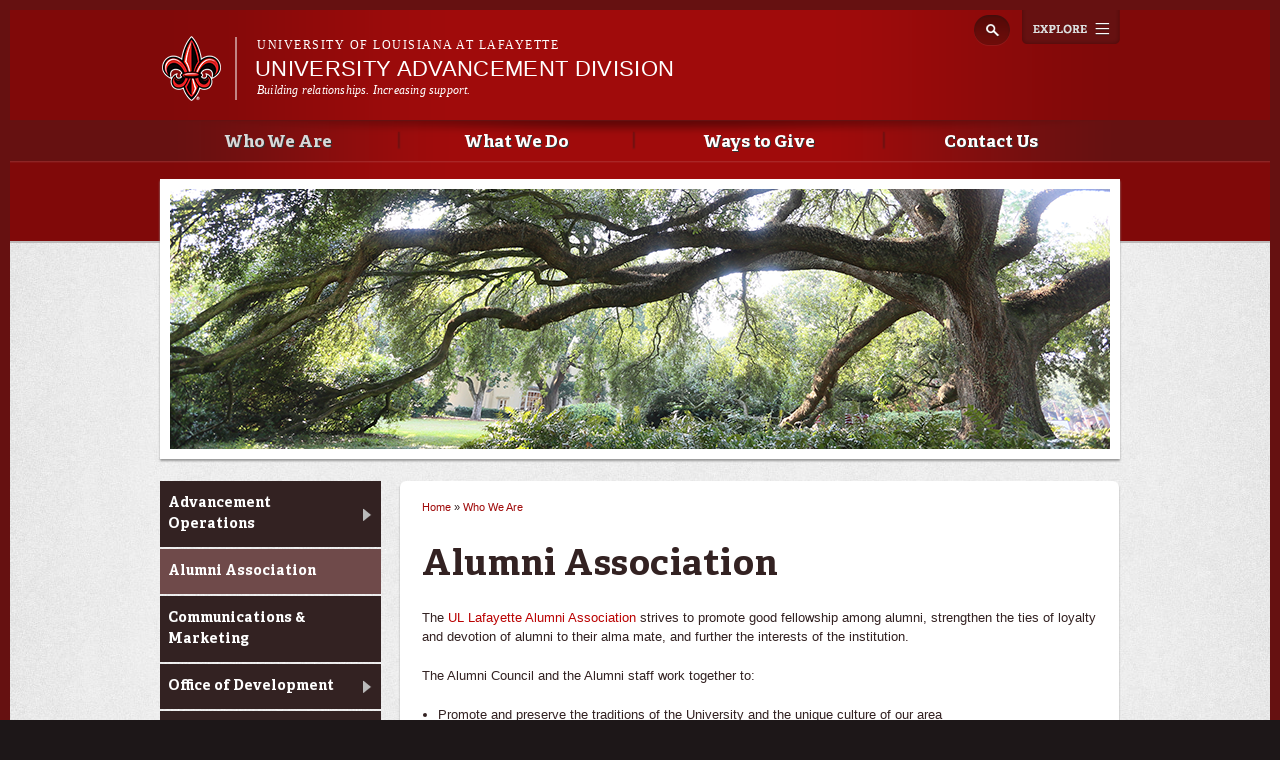

--- FILE ---
content_type: text/html; charset=utf-8
request_url: https://advancement.louisiana.edu/who-we-are/alumni-affairs
body_size: 8582
content:
<!DOCTYPE html>
<!--[if lt IE 7 ]><html class="ie ie6" lang="en" dir="ltr"> <![endif]-->
<!--[if IE 7 ]><html class="ie ie7" lang="en" dir="ltr"> <![endif]-->
<!--[if IE 8 ]><html class="ie ie8" lang="en" dir="ltr"> <![endif]-->
<!--[if (gte IE 9)|!(IE)]><!--><html lang="en" dir="ltr"> <!--<![endif]-->
<head>
  <meta property="fb:pages" content="199792050033910" />
  <meta http-equiv="X-UA-Compatible" content="IE=edge,chrome=1" />
  <meta http-equiv="Content-Type" content="text/html; charset=utf-8" />
<meta name="viewport" content="width=device-width, initial-scale=1, maximum-scale=1, minimum-scale=1, user-scalable=no" />
<link rel="shortcut icon" href="https://advancement.louisiana.edu/sites/advancement/files/favicon_1.ico" type="image/vnd.microsoft.icon" />
<meta name="description" content="The UL Lafayette Alumni Association strives to promote good fellowship among alumni, strengthen the ties of loyalty and devotion of alumni to their alma mate, and further the interests of the institution. The Alumni Council and the Alumni staff work together to:" />
<meta name="generator" content="Drupal 7 (http://drupal.org)" />
<link rel="canonical" href="https://advancement.louisiana.edu/who-we-are/alumni-affairs" />
<link rel="shortlink" href="https://advancement.louisiana.edu/node/7" />
<meta property="og:site_name" content="University Advancement Division" />
<meta property="og:type" content="article" />
<meta property="og:url" content="https://advancement.louisiana.edu/who-we-are/alumni-affairs" />
<meta property="og:title" content="Alumni Association" />
<meta property="og:description" content="The UL Lafayette Alumni Association strives to promote good fellowship among alumni, strengthen the ties of loyalty and devotion of alumni to their alma mate, and further the interests of the institution. The Alumni Council and the Alumni staff work together to:" />
<meta property="og:updated_time" content="2025-04-08T21:27:26-05:00" />
<meta property="article:published_time" content="2013-11-12T13:43:12-06:00" />
<meta property="article:modified_time" content="2025-04-08T21:27:26-05:00" />
  <title>Alumni Association | University Advancement Division</title>
  <meta name="viewport" content="width=device-width, initial-scale=1, maximum-scale=1" />

  
  <link type="text/css" rel="stylesheet" href="https://advancement.louisiana.edu/sites/advancement/files/css/css_xE-rWrJf-fncB6ztZfd2huxqgxu4WO-qwma6Xer30m4.css" media="all" />
<link type="text/css" rel="stylesheet" href="https://advancement.louisiana.edu/sites/advancement/files/css/css_N3B4SmQ6AxjU1aWq93sh3D7raKZ8TmdL_WfrTXxdNrQ.css" media="all" />
<link type="text/css" rel="stylesheet" href="https://advancement.louisiana.edu/sites/advancement/files/css/css_Wvx69yhFdFBmmlrnemSBfnf7QPBiSNR1Z8wpWOmbFpY.css" media="all" />
<link type="text/css" rel="stylesheet" href="https://advancement.louisiana.edu/sites/advancement/files/css/css_47DEQpj8HBSa-_TImW-5JCeuQeRkm5NMpJWZG3hSuFU.css" media="all and (max-width: 960px)" />
<link type="text/css" rel="stylesheet" href="https://advancement.louisiana.edu/sites/advancement/files/css/css_q-8LOZLbCc7EteZ5OL6FVe502V2plxSPJBPV1rTOH3I.css" media="all" />
<link type="text/css" rel="stylesheet" href="https://advancement.louisiana.edu/sites/advancement/files/css/css_47DEQpj8HBSa-_TImW-5JCeuQeRkm5NMpJWZG3hSuFU.css" media="all and (min-width: 960px)" />
<link type="text/css" rel="stylesheet" href="https://advancement.louisiana.edu/sites/advancement/files/css/css_mqY_v7KjK1FsPKFgX5V0PzwbOiUaElfQtmnILKLcby0.css" media="all" />

<!--[if (lt IE 9)&(!IEMobile)]>
<link type="text/css" rel="stylesheet" href="https://advancement.louisiana.edu/sites/advancement/files/css/css__vb7XZfXeuRXjYmfY6lNTg-jy-9kxy0K07AXHAQnnDQ.css" media="all" />
<![endif]-->

<!--[if gte IE 9]><!-->
<link type="text/css" rel="stylesheet" href="https://advancement.louisiana.edu/sites/advancement/files/css/css_-h8pkY9KA38yhtrUt8M3nlClv9_H-pL-FVT8pUFdbzo.css" media="all" />
<!--<![endif]-->
  <script type="text/javascript" src="https://advancement.louisiana.edu/sites/advancement/files/js/js_vDrW3Ry_4gtSYaLsh77lWhWjIC6ml2QNkcfvfP5CVFs.js"></script>
<script type="text/javascript" src="https://advancement.louisiana.edu/sites/advancement/files/js/js_yJLzOLsUl_7kCUC1-j6diYqQrARJwGRNUW93vis7_i4.js"></script>
<script type="text/javascript" src="https://advancement.louisiana.edu/sites/advancement/files/js/js_CYppNsbxmowiowvs17SI7aN8o8-hjhHOX7KE8eYlXL8.js"></script>
<script type="text/javascript">
<!--//--><![CDATA[//><!--
var switchTo5x = true;
//--><!]]>
</script>
<script type="text/javascript" src="https://ws.sharethis.com/button/buttons.js"></script>
<script type="text/javascript">
<!--//--><![CDATA[//><!--
if (stLight !== undefined) { stLight.options({"publisher":"dr-d364136b-e808-abe3-5125-90be21e14482","version":"5x"}); }
//--><!]]>
</script>
<script type="text/javascript" src="https://advancement.louisiana.edu/sites/advancement/files/js/js_MbJ8uSt8FnczZCkuJ0IGn9WnZ54qnlCrOtJTZu-bF54.js"></script>
<script type="text/javascript" src="https://www.googletagmanager.com/gtag/js?id=UA-17232276-35"></script>
<script type="text/javascript">
<!--//--><![CDATA[//><!--
window.dataLayer = window.dataLayer || [];function gtag(){dataLayer.push(arguments)};gtag("js", new Date());gtag("config", "UA-17232276-35", {"groups":"default"});gtag("config", "G-BNHCQDCPS2", {"groups":"default"});
//--><!]]>
</script>
<script type="text/javascript" src="https://advancement.louisiana.edu/sites/advancement/files/js/js_GQ4fcgH1UqNBZqDLwBDj4rE5jf9myYCDNfHxp7iZRkM.js"></script>
<script type="text/javascript">
<!--//--><![CDATA[//><!--
ZeroClipboard.config( { swfPath: "/sites/all/themes/subragin/ZeroClipboard.swf" } );
//--><!]]>
</script>
<script type="text/javascript" src="https://advancement.louisiana.edu/sites/advancement/files/js/js_FOp0qIIym0pmUmPGcxfcrj_9sLaJ_VY25V_VXnuvSb8.js"></script>
<script type="text/javascript" src="https://advancement.louisiana.edu/sites/advancement/files/js/js_43n5FBy8pZxQHxPXkf-sQF7ZiacVZke14b0VlvSA554.js"></script>
<script type="text/javascript">
<!--//--><![CDATA[//><!--
jQuery.extend(Drupal.settings, {"basePath":"\/","pathPrefix":"","ajaxPageState":{"theme":"subragin","theme_token":"uIV_BpIxxOnY4ClRxJ4IhPzYeMmwZt94xnR-qiOEAhw","js":{"0":1,"\/\/cdn.printfriendly.com\/printfriendly.js":1,"\/sites\/all\/themes\/subragin\/js\/ZeroClipboardMain.js":1,"misc\/jquery.js":1,"misc\/jquery.once.js":1,"misc\/drupal.js":1,"sites\/all\/modules\/admin_menu\/admin_devel\/admin_devel.js":1,"sites\/all\/modules\/google_cse\/google_cse.js":1,"sites\/all\/libraries\/colorbox\/jquery.colorbox-min.js":1,"sites\/all\/modules\/colorbox\/js\/colorbox.js":1,"sites\/all\/modules\/colorbox\/styles\/default\/colorbox_style.js":1,"1":1,"https:\/\/ws.sharethis.com\/button\/buttons.js":1,"2":1,"sites\/all\/modules\/google_analytics\/googleanalytics.js":1,"https:\/\/www.googletagmanager.com\/gtag\/js?id=UA-17232276-35":1,"3":1,"sites\/all\/themes\/ragincajun\/js\/site.js":1,"sites\/all\/themes\/ragincajun\/js\/slideshow-mini.js":1,"sites\/all\/themes\/ragincajun\/js\/slideshow-wide.js":1,"sites\/all\/themes\/ragincajun\/js\/hero.js":1,"sites\/all\/themes\/ragincajun\/js\/video-feature.js":1,"sites\/all\/themes\/subragin\/js\/subsite.js":1,"sites\/all\/themes\/subragin\/js\/ZeroClipboard.js":1,"4":1,"sites\/all\/themes\/ragincajun\/js\/stacktable.js":1,"sites\/all\/themes\/omega\/omega\/js\/jquery.formalize.js":1,"sites\/all\/themes\/omega\/omega\/js\/omega-mediaqueries.js":1},"css":{"modules\/system\/system.base.css":1,"modules\/system\/system.menus.css":1,"modules\/system\/system.messages.css":1,"modules\/system\/system.theme.css":1,"sites\/all\/modules\/calendar\/css\/calendar_multiday.css":1,"sites\/all\/modules\/date\/date_api\/date.css":1,"sites\/all\/modules\/date\/date_popup\/themes\/datepicker.1.7.css":1,"sites\/all\/modules\/date\/date_repeat_field\/date_repeat_field.css":1,"modules\/field\/theme\/field.css":1,"sites\/all\/modules\/google_cse\/google_cse.css":1,"sites\/all\/modules\/logintoboggan\/logintoboggan.css":1,"modules\/node\/node.css":1,"modules\/search\/search.css":1,"modules\/user\/user.css":1,"sites\/all\/modules\/views\/css\/views.css":1,"sites\/all\/modules\/ckeditor\/css\/ckeditor.css":1,"sites\/all\/modules\/colorbox\/styles\/default\/colorbox_style.css":1,"sites\/all\/modules\/ctools\/css\/ctools.css":1,"sites\/all\/themes\/ragincajun\/css\/ragincajun-alpha-default-normal.css":1,"sites\/all\/themes\/ragincajun\/css\/ragincajun-ragincajun-default.css":1,"sites\/all\/themes\/ragincajun\/css\/calendar.css":1,"sites\/all\/themes\/ragincajun\/css\/stacktable.css":1,"sites\/all\/themes\/subragin\/css\/subragin-global.css":1,"sites\/all\/themes\/ragincajun\/css\/grid\/ragincajun_default\/normal\/ragincajun-default-normal-12.css":1,"sites\/all\/themes\/omega\/alpha\/css\/alpha-reset.css":1,"sites\/all\/themes\/omega\/alpha\/css\/alpha-mobile.css":1,"sites\/all\/themes\/omega\/alpha\/css\/alpha-alpha.css":1,"sites\/all\/themes\/omega\/omega\/css\/formalize.css":1,"sites\/all\/themes\/omega\/omega\/css\/omega-text.css":1,"sites\/all\/themes\/omega\/omega\/css\/omega-branding.css":1,"sites\/all\/themes\/omega\/omega\/css\/omega-menu.css":1,"sites\/all\/themes\/omega\/omega\/css\/omega-forms.css":1,"sites\/all\/themes\/omega\/omega\/css\/omega-visuals.css":1,"sites\/all\/themes\/ragincajun\/css\/global.css":1,"ie::normal::sites\/all\/themes\/omega\/alpha\/css\/grid\/alpha_fluid\/normal\/alpha-fluid-normal-12.css":1,"sites\/all\/themes\/omega\/alpha\/css\/grid\/alpha_fluid\/normal\/alpha-fluid-normal-12.css":1}},"colorbox":{"opacity":"0.85","current":"{current} of {total}","previous":"\u00ab Prev","next":"Next \u00bb","close":"Close","maxWidth":"98%","maxHeight":"98%","fixed":true,"mobiledetect":true,"mobiledevicewidth":"480px"},"googleCSE":{"cx":"015192998240096728733:5lj5al81ol8","language":"","resultsWidth":600,"domain":"www.google.com"},"googleanalytics":{"account":["UA-17232276-35","G-BNHCQDCPS2"],"trackOutbound":1,"trackMailto":1,"trackDownload":1,"trackDownloadExtensions":"7z|aac|arc|arj|asf|asx|avi|bin|csv|doc(x|m)?|dot(x|m)?|exe|flv|gif|gz|gzip|hqx|jar|jpe?g|js|mp(2|3|4|e?g)|mov(ie)?|msi|msp|pdf|phps|png|ppt(x|m)?|pot(x|m)?|pps(x|m)?|ppam|sld(x|m)?|thmx|qtm?|ra(m|r)?|sea|sit|tar|tgz|torrent|txt|wav|wma|wmv|wpd|xls(x|m|b)?|xlt(x|m)|xlam|xml|z|zip","trackColorbox":1},"urlIsAjaxTrusted":{"\/who-we-are\/alumni-affairs":true},"omega":{"layouts":{"primary":"normal","order":["normal"],"queries":{"normal":"all and (min-width: 768px) and (min-device-width: 768px), (max-device-width: 800px) and (min-width: 768px) and (orientation:landscape)"}}}});
//--><!]]>
</script>
  <!--[if lt IE 9]><script src="http://html5shiv.googlecode.com/svn/trunk/html5.js"></script><![endif]-->
</head>
<body class="html not-front not-logged-in page-node page-node- page-node-7 node-type-page context-who-we-are has-feature-region subragin">
<!-- Google Tag Manager -->
<noscript><iframe src="//www.googletagmanager.com/ns.html?id=GTM-P79P5J" height="0" width="0" style="display:none;visibility:hidden"></iframe></noscript>
<script type="text/javascript">(function(w,d,s,l,i){w[l]=w[l]||[];w[l].push({'gtm.start':new Date().getTime(),event:'gtm.js'});var f=d.getElementsByTagName(s)[0];var j=d.createElement(s);var dl=l!='dataLayer'?'&l='+l:'';j.src='//www.googletagmanager.com/gtm.js?id='+i+dl;j.type='text/javascript';j.async=true;f.parentNode.insertBefore(j,f);})(window,document,'script','dataLayer','GTM-P79P5J');</script>
<!-- End Google Tag Manager -->
  <div id="skip-link">
    <a href="#main-content" class="element-invisible element-focusable">Skip to main content</a>
  </div>
    
<div id="page-wrapper" class="advancement">
  <div class="page clearfix" id="page">
          <header id="section-header" class="section section-header">
    <div id="zone-masthead" class="zone zone-masthead clearfix container-12">
  	<button id="main-menu-toggle" type="button" class="navbar-toggle">
		<span class="sr-only">Toggle navigation</span>
		<span class="icon-bar"></span>
		<span class="icon-bar"></span>
		<span class="icon-bar"></span>
	</button>
    <div class="grid-5 region region-branding" id="region-branding">
  <a href="#explore" id="explore-btn">Explore</a>
  <div class="region-inner region-branding-inner">
        <div class="branding-data clearfix">
            <div class="logo-img">
        <a href="https://louisiana.edu" rel="Louisiana.edu" title="Louisiana.edu"><img src="/sites/all/themes/subragin/images/ull-logo-main-subsite.png" alt="University Advancement Division" id="logo" /></a>      </div>
            
            <hgroup class="site-name-slogan">    
                        <h6><a href="https://louisiana.edu">University of Louisiana at Lafayette</a></h6>
                  <h2 class="site-name element-invisible"><a href="/" title="Home">University Advancement Division</a></h2>
                                        <h5 class="site-slogan">Building relationships. Increasing support.</h5>
              </hgroup>
     
    </div>
        <div class="block block-search block-form block-search-form odd block-without-title odd block-without-title" id="block-search-form">
  <div class="block-inner clearfix">
                
    <div class="content clearfix block-content">
      <form class="google-cse" action="/who-we-are/alumni-affairs" method="post" id="search-block-form" accept-charset="UTF-8"><div><div class="container-inline">
      <h2 class="element-invisible">Search form</h2>
    <div class="form-item form-type-textfield form-item-search-block-form">
  <label class="element-invisible" for="edit-search-block-form--2">Search </label>
 <input title="Enter the terms you wish to search for." type="text" id="edit-search-block-form--2" name="search_block_form" value="" size="15" maxlength="128" class="form-text" />
</div>
<div class="form-actions form-wrapper" id="edit-actions"><input type="submit" id="edit-submit" name="op" value="Search" class="form-submit" /></div><input type="hidden" name="form_build_id" value="form-9dv3yjiLQiTHaV5K-cDqrDOdPuFF-VucmXHGqfDkgnU" />
<input type="hidden" name="form_id" value="search_block_form" />
</div>
</div></form>    </div>
  </div>
</div>  </div>
</div><div class="grid-12 region region-menu" id="region-menu">
  <div class="region-inner region-menu-inner">
        <nav class="navigation">
      <h2 class="element-invisible">Main menu</h2><ul id="main-menu" class="links inline clearfix main-menu"><li class="menu-673 active-trail first"><a href="/who-we-are" class="active-trail">Who We Are</a></li><li class="menu-674"><a href="/what-we-do">What We Do</a></li><li class="menu-675"><a href="/ways-give">Ways to Give</a></li><li class="menu-676 last"><a href="/contact-us">Contact Us</a></li></ul>          </nav>
        <section class="block block-menu-block block-1 block-menu-block-1 odd odd" id="block-menu-block-1">
  <div class="block-inner clearfix">
              <h2 class="block-title block-title">Main menu</h2>
            
    <div class="content clearfix block-content">
      <div class="menu-block-wrapper menu-block-1 menu-name-main-menu parent-mlid-0 menu-level-1">
  <ul class="menu"><li class="first expanded active-trail menu-mlid-673 menu-673 who-we-are menu-item-1"><a href="/who-we-are" class="active-trail">Who We Are</a><ul class="menu"><li class="first leaf has-children menu-mlid-677 menu-677 advancement-operations menu-item-2"><a href="/who-we-are/advancement-operations">Advancement Operations</a></li>
<li class="leaf active-trail active menu-mlid-678 menu-678 alumni-association menu-item-3"><a href="/who-we-are/alumni-affairs" class="active-trail active">Alumni Association</a></li>
<li class="leaf menu-mlid-679 menu-679 communications-marketing menu-item-4"><a href="/who-we-are/communications-marketing">Communications &amp; Marketing</a></li>
<li class="leaf has-children menu-mlid-680 menu-680 office-development menu-item-5"><a href="/who-we-are/development">Office of Development</a></li>
<li class="leaf menu-mlid-835 menu-835 ragin-cajuns-athletic-foundation menu-item-6"><a href="/who-we-are/ragin-cajuns-athletic-foundation">Ragin&#039; Cajuns Athletic Foundation</a></li>
<li class="last leaf has-children menu-mlid-681 menu-681 ul-lafayette-foundation menu-item-7"><a href="/who-we-are/ul-lafayette-foundation">UL Lafayette Foundation</a></li>
</ul></li>
<li class="expanded menu-mlid-674 menu-674 what-we-do menu-item-1"><a href="/what-we-do">What We Do</a><ul class="menu"><li class="first leaf menu-mlid-684 menu-684 alumni-engagement menu-item-2"><a href="/what-we-do/alumni-relations">Alumni Engagement</a></li>
<li class="leaf menu-mlid-686 menu-686 communications-marketing menu-item-3"><a href="/what-we-do/branding-marketing">Communications &amp; Marketing</a></li>
<li class="leaf menu-mlid-687 menu-687 development-fundraising menu-item-4"><a href="/what-we-do/fundraising">Development &amp; Fundraising</a></li>
<li class="leaf has-children menu-mlid-692 menu-692 university-events-management menu-item-5"><a href="/what-we-do/special-events">University Events Management</a></li>
<li class="last leaf has-children menu-mlid-929 menu-929 policies menu-item-6"><a href="/what-we-do/policies">Policies</a></li>
</ul></li>
<li class="collapsed menu-mlid-675 menu-675 ways-give menu-item-1"><a href="/ways-give">Ways to Give</a></li>
<li class="last expanded menu-mlid-676 menu-676 contact-us menu-item-2"><a href="/contact-us">Contact Us</a><ul class="menu"><li class="first last leaf has-children menu-mlid-937 menu-937 employment-opportunities menu-item-3"><a href="/node/57">Employment Opportunities</a></li>
</ul></li>
</ul></div>
    </div>
  </div>
</section>  </div>
</div>
  </div>
</header>        
          <section id="section-content" class="section section-content">
    
  <div id="zone-feature" class="zone zone-feature clearfix container-12">
    <div class="grid-12 region region-feature" id="region-feature">
  <div class="region-inner region-feature-inner">
    <div class="block block-nodeblock block-28 block-nodeblock-28 odd block-without-title odd block-without-title block-top_image" id="block-nodeblock-28">
  <div class="block-inner clearfix">
                
    <div class="content clearfix block-content">
      <div class="top-image">      
      <div class="slide" style="background: url(https://advancement.louisiana.edu/sites/advancement/files/styles/slideshow_wide_image/public/top-image-images/top-image_0.png?itok=b6BbIRsR) no-repeat 50% 50%"></div>  
</div>

    </div>
  </div>
</div>  </div>
</div>  </div>
<div id="zone-content-wrapper" class="zone-wrapper zone-content-wrapper clearfix">  
  <div id="zone-content" class="zone zone-content clearfix container-12">    
        
        <aside class="grid-3 region region-sidebar-first" id="region-sidebar-first">
  <div class="region-inner region-sidebar-first-inner">
    <section class="block block-menu-block block-2 block-menu-block-2 odd odd" id="block-menu-block-2">
  <div class="block-inner clearfix">
              <h2 class="block-title block-title">Who We Are</h2>
            
    <div class="content clearfix block-content">
      <div class="menu-block-wrapper menu-block-2 menu-name-main-menu parent-mlid-0 menu-level-2">
  <ul class="menu"><li class="first collapsed menu-mlid-677 menu-677 advancement-operations menu-item-1"><a href="/who-we-are/advancement-operations">Advancement Operations</a></li>
<li class="leaf active-trail active menu-mlid-678 menu-678 alumni-association menu-item-2"><a href="/who-we-are/alumni-affairs" class="active-trail active">Alumni Association</a></li>
<li class="leaf menu-mlid-679 menu-679 communications-marketing menu-item-3"><a href="/who-we-are/communications-marketing">Communications &amp; Marketing</a></li>
<li class="collapsed menu-mlid-680 menu-680 office-development menu-item-4"><a href="/who-we-are/development">Office of Development</a></li>
<li class="leaf menu-mlid-835 menu-835 ragin-cajuns-athletic-foundation menu-item-5"><a href="/who-we-are/ragin-cajuns-athletic-foundation">Ragin&#039; Cajuns Athletic Foundation</a></li>
<li class="last collapsed menu-mlid-681 menu-681 ul-lafayette-foundation menu-item-6"><a href="/who-we-are/ul-lafayette-foundation">UL Lafayette Foundation</a></li>
</ul></div>
    </div>
  </div>
</section>  </div>
</aside><div class="grid-6 region region-content" id="region-content">
  <div class="region-inner region-content-inner">
    <a id="main-content"></a>
                        <div class="block block-system block-main block-system-main odd block-without-title odd block-without-title" id="block-system-main">
  <div class="block-inner clearfix">
                
    <div class="content clearfix block-content">
      <h2 class="element-invisible">You are here</h2><div class="breadcrumb"><span class="inline odd first"><a href="/">Home</a></span> <span class="delimiter">»</span> <span class="inline even last"><a href="/who-we-are">Who We Are</a></span></div>
<article class="node node-page node-published node-not-promoted node-not-sticky author-c00001057 even clearfix" id="node-page-7">
            <header>
    <h1 class="node-title">Alumni Association</h1>
  </header>
        
    <div class="content clearfix">
    <div class="field field-name-body field-type-text-with-summary field-label-hidden"><div class="field-items"><div class="field-item even"> <p>The <a href="https://alumni.louisiana.edu/">UL Lafayette Alumni Association</a> strives to promote good fellowship among alumni, strengthen the ties of loyalty and devotion of alumni to their alma mate, and further the interests of the institution.</p>
<p>The Alumni Council and the Alumni staff work together to:</p>
<ul><li>
		Promote and preserve the traditions of the University and the unique culture of our area</li>
	<li>
		Promote UL Lafayette's status as a Doctoral II Research University and its commitment to undergraduate education with emphasis on the quality of teaching and sensitivity to varied perspectives in the curriculum</li>
	<li>
		Communicate the accomplishments and challenges of the Association and the University to alumni (graduates and former students), students and other UL Lafayette constituencies</li>
	<li>
		Encourage alumni and friends of the University to use their time, talents, financial and human resources for the betterment of UL Lafayette and to influence others to do the same;</li>
	<li>
		Provide opportunities for alumni to interact with each other and the University through a variety of programs and services</li>
	<li>
		Promote the University's role in serving the needs of the state in areas such as economic development, environmental conservation, health care and public education</li>
	<li>
		Recognize the strong, past, and growing future of the University and the essential role of the Alumni Association in the future of the University<!-- <h2>
	<img alt="" class="media-image img__fid__46 img__view_mode__media_original attr__format__media_original" src="https://advancement.louisiana.edu/sites/advancement/files/Jennifer%20LeMeunier%20Prof.jpg" style="width: 150px; height: 214px; float: right; margin: 10px;" />Jennifer LeMeunier, Executive Director</h2>
<p>Jennifer is responsible for the long-range, strategic vision of the Alumni Association and Department of Alumni Affairs along with the overall administration of the department focusing on relationship building, fundraising, volunteer recruitment and fulfillment of the Association&rsquo;s mission. Jennifer&rsquo;s duties include coordinating activities of the Alumni Council and Board, supervising the year-round calendar of alumni engagement both on and off campus, overseeing the implementation of the Alumni Association&rsquo;s scholarship and recognition programs, as well as maintaining fiscal stability through budget preparation. She also works with faculty and staff looking for ways for the Alumni Association to collaborate on academic and athletic fronts.</p>
<h2>
	&nbsp;</h2>
--></li>
</ul></div></div></div>        <div class="sharethis-container clearfix">
      <div class="sharethis-buttons"><div class="sharethis-wrapper"><span st_url="https://advancement.louisiana.edu/who-we-are/alumni-affairs" st_title="Alumni Association" class="st_facebook"></span>
<span st_url="https://advancement.louisiana.edu/who-we-are/alumni-affairs" st_title="Alumni Association" class="st_twitter"></span>
<span st_url="https://advancement.louisiana.edu/who-we-are/alumni-affairs" st_title="Alumni Association" class="st_reddit"></span>
<span st_url="https://advancement.louisiana.edu/who-we-are/alumni-affairs" st_title="Alumni Association" class="st_googleplus"></span>
<span st_url="https://advancement.louisiana.edu/who-we-are/alumni-affairs" st_title="Alumni Association" class="st_email"></span>
<span st_url="https://advancement.louisiana.edu/who-we-are/alumni-affairs" st_title="Alumni Association" class="st_sharethis"></span>
</div></div>
    </div>
      </div>
  





  
  <div class="clearfix">
          <nav class="links node-links clearfix"><ul class="links inline"><li class="printfriendly first last"><span class="printfriendly-node page"><a href="https://www.printfriendly.com/print?url=https%3A//advancement.louisiana.edu/who-we-are/alumni-affairs" class="printfriendly" onclick="window.print(); return false;" title="Print Friendly, PDF &amp; Email"><img src="//cdn.printfriendly.com/buttons/print-button-gray.png" alt="Print Friendly, PDF &amp; Email" /></a></span></li></ul></nav>
    
      </div>
</article>    </div>
  </div>
</div>      </div>
</div><aside class="grid-3 region region-sidebar-second" id="region-sidebar-second">
  <div class="region-inner region-sidebar-second-inner">
      </div>
</aside>  </div>
</div></section>        
  </div>
</div>
  
  <footer id="section-footer" class="section section-footer">
  <div id="zone-footer-wrapper" class="zone-wrapper zone-footer-wrapper clearfix">  
  <div id="zone-footer" class="zone zone-footer clearfix container-12">
    <div class="grid-4 region region-footer-first" id="region-footer-first">
  <div class="region-inner region-footer-first-inner">
    <div class="block block-boxes block-boxes-simple block-contact-box block-boxes-contact-box odd block-without-title odd block-without-title" id="block-boxes-contact-box">
  <div class="block-inner clearfix">
                
    <div class="content clearfix block-content">
      <div id='boxes-box-contact_box' class='boxes-box'><div class="boxes-box-content"> <address>
	University Advancement Division<br />
	University of Louisiana at Lafayette<br />
	705 E. St. Mary Blvd., Lafayette, LA 70503<br />
	(337) 482-0911 | <a href="mailto:advancement@louisiana.edu?subject=Message%20from%20website">advancement@louisiana.edu</a></address>
 </div></div>    </div>
  </div>
</div>  </div>
</div><div class="grid-5 region region-footer-second" id="region-footer-second">
  <div class="region-inner region-footer-second-inner">
    <section class="block block-boxes block-boxes-simple block-newsletter block-boxes-newsletter odd odd" id="block-boxes-newsletter">
  <div class="block-inner clearfix">
              <h2 class="block-title block-title">@Louisiana Newsletter</h2>
            
    <div class="content clearfix block-content">
      <div id='boxes-box-newsletter' class='boxes-box'><div class="boxes-box-content">
<div id="mc_embed_signup">
<form action="https://ocm.louisiana.edu/news-publications/louisiana-e-news/subscribe-0" method="get" id="mc-embedded-subscribe-form" name="mc-embedded-subscribe-form" class="validate" novalidate>
    <div id="mc_embed_signup_scroll">
	  <input type="email" value="" name="EMAIL" class="email" id="mce-EMAIL" placeholder="Enter your email address" required>
    <div class="clear"><input type="submit" value="SIGN UP" name="subscribe" id="mc-embedded-subscribe" class="button"></div>
    </div>
</form>
</div>

</div></div>    </div>
  </div>
</section>  </div>
</div><div class="grid-3 region region-footer-third" id="region-footer-third">
  <div class="region-inner region-footer-third-inner">
    <section class="block block-nodeblock block-44 block-nodeblock-44 odd odd block-connect_menu" id="block-nodeblock-44">
  <div class="block-inner clearfix">
              <h2 class="block-title block-title">Connect with Us</h2>
            
    <div class="content clearfix block-content">
      <div class="connect-menu">    
        
      <a href="https://www.facebook.com/officialullafayette" class="follow follow-fb">https://www.facebook.com/officialullafayette</a>      
        
      <a href="https://twitter.com/ULLafayette" class="follow follow-tw">https://twitter.com/ULLafayette</a>      
        
      <a href="http://instagram.com/ullafayette" class="follow follow-ig">http://instagram.com/ullafayette</a>      
        
      <a href="https://www.youtube.com/user/ullafayettechannel" class="follow follow-yt">https://www.youtube.com/user/ullafayettechannel</a>      
        
      <a href="http://www.snapchat.com/add/raginspirit" class="follow follow-sc">http://www.snapchat.com/add/raginspirit</a>      
        
      <a href="https://www.linkedin.com/edu/university-of-louisiana-at-lafayette-18443" class="follow follow-in">https://www.linkedin.com/edu/university-of-louisiana-at-lafayette-18443</a>      
        
      <a href="https://plus.google.com/+ullafayette/posts" class="follow follow-gp">https://plus.google.com/+ullafayette/posts</a>      
        
</div>
    </div>
  </div>
</section>  </div>
</div>  </div>
</div>  
  <div id="zone-subfooter" class="zone zone-subfooter clearfix container-12">
    <div class="grid-12 region region-subfooter" id="region-subfooter">
  <div class="region-inner region-subfooter-inner">
    <section class="block block-menu block-menu-sub-footer-menu block-menu-menu-sub-footer-menu odd odd" id="block-menu-menu-sub-footer-menu">
  <div class="block-inner clearfix">
              <h2 class="block-title block-title">Sub Footer Menu</h2>
            
    <div class="content clearfix block-content">
      <ul class="menu"><li class="first leaf menu-558 member-ul-system menu-item-1"><a href="http://www.ulsystem.net/">A Member of the UL System</a></li>
<li class="leaf menu-559 it-help-support menu-item-2"><a href="http://helpdesk.louisiana.edu">IT Help &amp; Support</a></li>
<li class="leaf menu-561 web-accessibility menu-item-3"><a href="http://louisiana.edu/node/1954">Web Accessibility</a></li>
<li class="leaf menu-810 privacy-policy menu-item-4"><a href="https://louisiana.edu/privacy-statement">Privacy Policy </a></li>
<li class="leaf menu-811 emergency-info menu-item-5"><a href="http://safety.louisiana.edu/resource-center/emergency-notification-system">Emergency Info</a></li>
<li class="last leaf menu-934 donate menu-item-6"><a href="http://give.louisiana.edu/give-now">Donate</a></li>
</ul>    </div>
  </div>
</section><div class="block block-boxes block-boxes-simple block-copyright block-boxes-copyright even block-without-title even block-without-title" id="block-boxes-copyright">
  <div class="block-inner clearfix">
                
    <div class="content clearfix block-content">
      <div id='boxes-box-copyright' class='boxes-box'><div class="boxes-box-content">© 2026 University of Louisiana at Lafayette. All rights reserved.</div></div>    </div>
  </div>
</div>  </div>
</div>  </div>
</footer>  <script type="text/javascript">
<!--//--><![CDATA[//><!--
var pfHeaderImgUrl = '';var pfHeaderTagline = '';var pfdisableClickToDel  = '0';var pfHideImages = 0;var pfImageDisplayStyle = 'right';var pfDisablePDF = 0;var pfDisableEmail = 1;var pfDisablePrint = 0;var pfCustomCSS = '';var pfPlatform = 'Drupal 7';
//--><!]]>
</script>
<script type="text/javascript" src="//cdn.printfriendly.com/printfriendly.js"></script>
<script type="text/javascript" src="/sites/all/themes/subragin/js/ZeroClipboardMain.js"></script>
</body>
</html>

--- FILE ---
content_type: text/html; charset=UTF-8
request_url: https://advancement.louisiana.edu/ull/random-hero
body_size: 172
content:
<div class="view view-random-centerpiece-main-site- view-id-random_centerpiece_main_site_ view-display-id-block view-dom-id-c2422fbd363bc4f9b729fc13d649b58c">
        
  
  
  
  
  
  
  
  
</div>